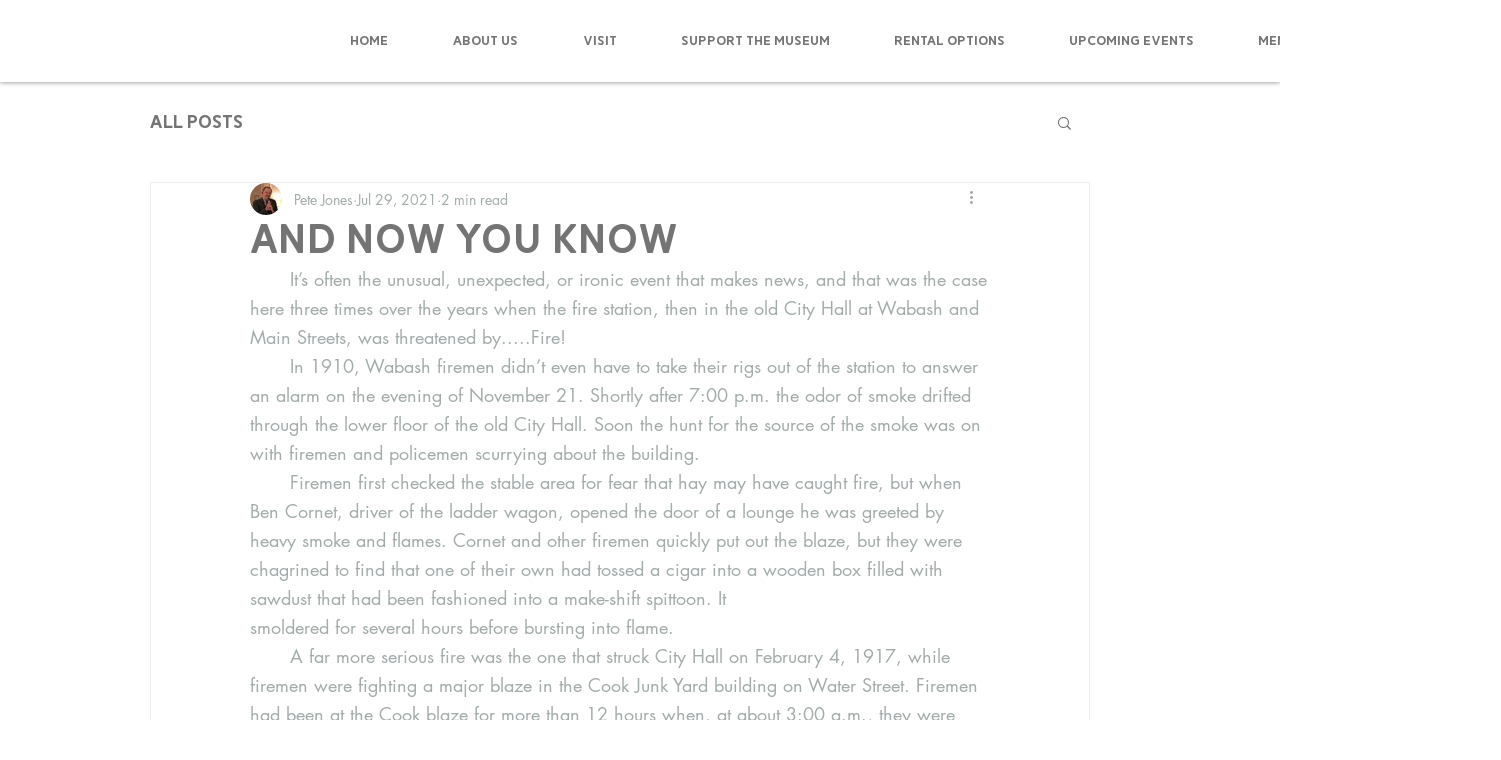

--- FILE ---
content_type: text/javascript
request_url: https://static.fundraiseup.com/embed-data/elements-global/ANDKDHWD.js
body_size: 489
content:
FUN.elements.addGlobalElementsContent([{"name":"Sticky Button #1","type":"stickyButton","key":"XJXRGKEX","config":{"designation":"EPUTUN8Q","show":true,"openWidget":"FUNSZHKDHUJ","benefit":null,"color":"#F45C24","shadow":true,"textColor":"#FFFFFF","heartColor":"#FFFFFF","rippleColor":"rgba(255, 255, 255, 0.2)","borderColor":"#000000","borderRadius":6,"borderSize":0,"size":55,"frequency":null,"defaultAmount":null,"defaultAmountBehavior":"checkout","allowToModifyAmount":true,"align":"left-center","offset":0,"customFields":[],"allowToModifyDesignation":true,"deviceRestriction":"all","urlAllow":[],"urlBlock":[],"localization":{"defaultLocale":"en-US","fields":[{"lang":"en","text":"Donate"}],"supportedLanguages":["en"]}},"data":{"live":{"checkoutTypes":{"checkoutModal":true,"campaignPage":false},"donorPortalUrl":"https://andkdhwd.donorsupport.co","customHash":"httpssquarelinkuIIs","aiFrequenciesEnabled":true,"hasBenefits":false,"defaultGoal":{"key":"EPUTUN8Q","code":"GEN","repeat":"all","default":"all","frequency":null,"localization":{"defaultLocale":"en-US","fields":[{"lang":"en","name":"General, Use as Needed"}]}},"benefit":null},"test":{"checkoutTypes":{"checkoutModal":true,"campaignPage":false},"donorPortalUrl":"https://andkdhwd.donorsupport.co","customHash":"httpssquarelinkuIIs","aiFrequenciesEnabled":true,"hasBenefits":false,"defaultGoal":{"key":"EPUTUN8Q","code":"GEN","repeat":"all","default":"all","frequency":null,"localization":{"defaultLocale":"en-US","fields":[{"lang":"en","name":"General, Use as Needed"}]}},"benefit":null}}},{"name":"Membership","type":"stickyButton","key":"XTNSQTMQ","config":{"designation":"EGKFVWRZ","show":true,"openWidget":"FUNXVZZZRSE","benefit":null,"color":"#2797FF","shadow":true,"textColor":"#FFFFFF","heartColor":"#FFFFFF","rippleColor":"rgba(255, 255, 255, 0.2)","borderColor":"#000000","borderRadius":6,"borderSize":0,"size":70,"frequency":"once","defaultAmount":7000,"defaultAmountBehavior":"custom","allowToModifyAmount":true,"align":"bottom-center","offset":0,"customFields":[{"name":"Grandparent_With_Add_A_Guest","value":"$100"},{"name":"Family_With_Add_A_Guest","value":"$100"},{"name":"Family","value":"$70"},{"name":"Grandparent","value":"$70"},{"name":"Individual","value":"$50"},{"name":"Student","value":"$15"}],"allowToModifyDesignation":true,"deviceRestriction":"all","urlAllow":["https://www.wabashmuseum.org/membership"],"urlBlock":["https://www.wabashmuseum.org/","https://www.wabashmuseum.org/about-us","https://www.wabashmuseum.org/plan-your-visit","https://www.wabashmuseum.org/donate","https://www.wabashmuseum.org/contact"],"localization":{"defaultLocale":"en-US","fields":[{"lang":"en","text":"Memberships"}],"supportedLanguages":["en"]}},"data":{"live":{"checkoutTypes":{"checkoutModal":true,"campaignPage":true},"donorPortalUrl":"https://andkdhwd.donorsupport.co","customHash":"membership","aiFrequenciesEnabled":false,"hasBenefits":false,"defaultGoal":null,"benefit":null},"test":{"checkoutTypes":{"checkoutModal":true,"campaignPage":true},"donorPortalUrl":"https://andkdhwd.donorsupport.co","customHash":"membership","aiFrequenciesEnabled":false,"hasBenefits":false,"defaultGoal":null,"benefit":null}}}]);